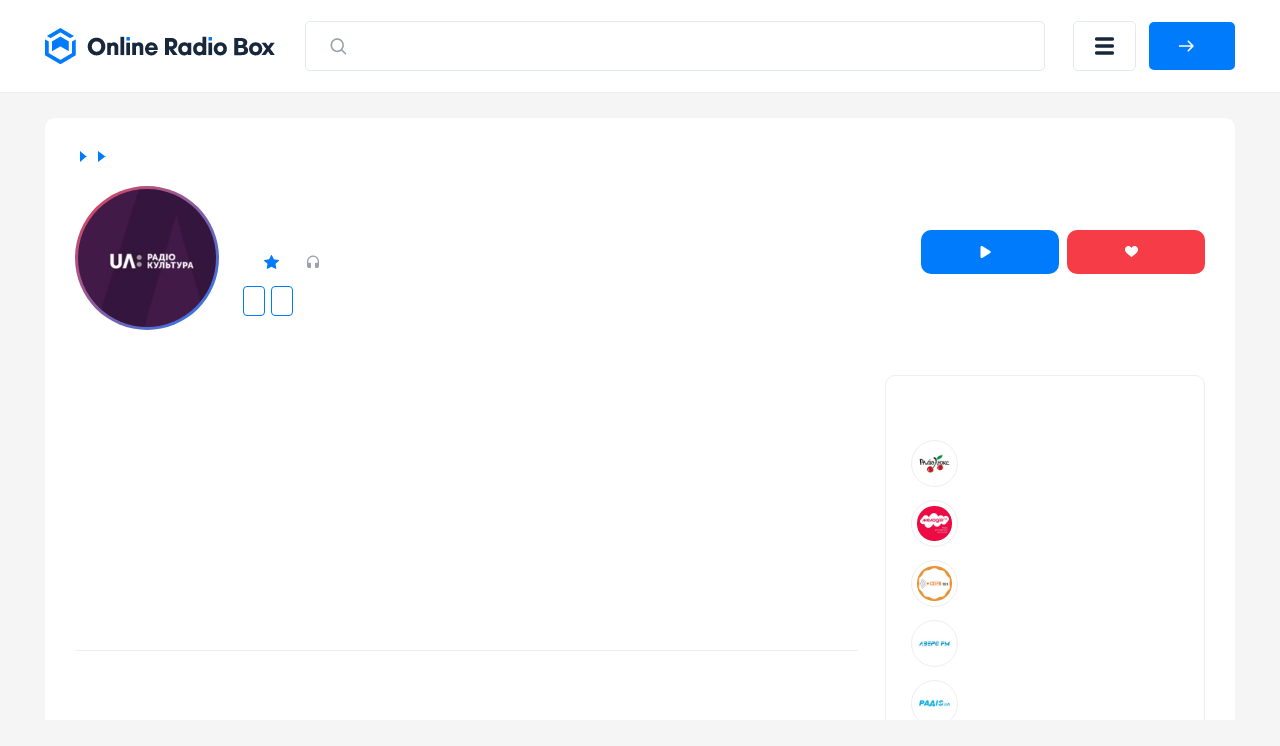

--- FILE ---
content_type: text/html; charset=UTF-8
request_url: https://onlineradiobox.ru/luczk/kultura-ur-3
body_size: 14790
content:
<!DOCTYPE html>
<html lang="ru">
<head itemtype="https://schema.org/WebSite">
    <meta http-equiv="Content-Type" content="text/html; charset=UTF-8"/>
    <meta http-equiv="X-UA-Compatible" content="IE=edge,chrome=1"/>
    <meta name="viewport" content="width=device-width, initial-scale=1.0, minimum-scale=0.5, user-scalable=yes"/>

    <meta name="HandheldFriendly" content="true"/>
    <meta name="MobileOptimized" content="480"/>
    <meta name="PalmComputingPlatform" content="true"/>
    <meta name="referrer" content="origin"/>

    <!--[if lt IE 9]>
    <script src="http://cdnjs.cloudflare.com/ajax/libs/html5shiv/3.7.2/html5shiv.min.js"></script><![endif]-->
    <link rel="stylesheet" href="https://onlineradiobox.ru/css/main.v5.css?v=1687266504"/>

    <link rel="icon" href="https://onlineradiobox.ru/img/favicon.ico" type="image/x-icon"/>
    <link rel="shortcut icon" href="https://onlineradiobox.ru/img/favicon.ico" type="image/x-icon"/>
    <link rel="apple-touch-icon" href="https://onlineradiobox.ru/img/ios_favicon.png"/>

    <link rel="apple-touch-icon" sizes="57x57" href="https://onlineradiobox.ru/img/apple-touch-icon-57x57.png"/>
    <link rel="apple-touch-icon" sizes="60x60" href="https://onlineradiobox.ru/img/apple-touch-icon-60x60.png"/>
    <link rel="apple-touch-icon" sizes="72x72" href="https://onlineradiobox.ru/img/apple-touch-icon-72x72.png"/>
    <link rel="apple-touch-icon" sizes="76x76" href="https://onlineradiobox.ru/img/apple-touch-icon-76x76.png"/>
    <link rel="apple-touch-icon" sizes="114x114" href="https://onlineradiobox.ru/img/apple-touch-icon-114x114.png"/>
    <link rel="apple-touch-icon" sizes="120x120" href="https://onlineradiobox.ru/img/apple-touch-icon-120x120.png"/>
    <link rel="apple-touch-icon" sizes="144x144" href="https://onlineradiobox.ru/img/apple-touch-icon-144x144.png"/>
    <link rel="apple-touch-icon" sizes="152x152" href="https://onlineradiobox.ru/img/apple-touch-icon-152x152.png"/>
    <link rel="apple-touch-icon" sizes="180x180" href="https://onlineradiobox.ru/img/apple-touch-icon-180x180.png"/>
    <link rel="icon" type="image/png" href="https://onlineradiobox.ru/img/favicon-32x32.png" sizes="32x32"/>
    <link rel="icon" type="image/png" href="https://onlineradiobox.ru/img/favicon-194x194.png" sizes="194x194"/>
    <link rel="icon" type="image/png" href="https://onlineradiobox.ru/img/favicon-96x96.png" sizes="96x96"/>
    <link rel="icon" type="image/png" href="https://onlineradiobox.ru/img/android-chrome-192x192.png" sizes="192x192"/>
    <link rel="icon" type="image/png" href="https://onlineradiobox.ru/img/favicon-16x16.png" sizes="16x16"/>
    <link rel="manifest" href="https://onlineradiobox.ru/img/manifest.json"/>

    <meta name="msapplication-TileColor" content="#237bfb"/>
    <meta name="msapplication-TileImage" content="https://onlineradiobox.ru/img/mstile-144x144.png"/>
    <meta name="theme-color" content="#ffffff"/>

            <meta name="description" content="UA: Радио Культура ➤ Луцк 101.9 FM ➤ Украина ➤ слушайте бесплатно и в хорошем качестве. Онлайн радио на сайте OnlineRadioBox.ru или в вашем смартфоне."/>
    
            <meta name="keywords" content="UA: Радио Культура Луцк, UA: Радио Культура Луцк 101.9 FM, UA: Радио Культура Луцк бесплатно, 101.9 FM, онлайн радио, online radio, radio, радио, слушать радио, FM, фм"/>
    
    
    <meta property="og:site_name" content="OnlineRadioBox.ru"/>
    <meta property="og:locale" content="ru-ru"/>
    <meta property="og:title" content="UA: Радио Культура Луцк 101.9 FM онлайн - слушать бесплатно - Online Radio Box"/>
    <meta property="og:url" content="https://onlineradiobox.ru/luczk/kultura-ur-3"/>
    <meta property="og:description" content="UA: Радио Культура ➤ Луцк 101.9 FM ➤ Украина ➤ слушайте бесплатно и в хорошем качестве. Онлайн радио на сайте OnlineRadioBox.ru или в вашем смартфоне."/>
    <meta property="og:image" content="https://onlineradiobox.ru/media/180/uacultura.jpg"/>
    <meta property="og:image:width" content="470"/>
    <meta property="og:image:height" content="245"/>

    <title>UA: Радио Культура Луцк 101.9 FM онлайн - слушать бесплатно - Online Radio Box</title>

    <script type="application/ld+json">
        {
          "@context": "https://schema.org",
          "@type": "WebSite",
          "name": "OnlineRadioBox",
          "url": "https://onlineradiobox.ru"
    }


    </script>

            <meta name="robots" content="index,follow"/>
    
            <link rel="canonical" href="https://onlineradiobox.ru/luczk/kultura-ur-3"/>
    
    <script>window.yaContextCb = window.yaContextCb || [] </script>
    <script async src="https://yandex.ru/ads/system/context.js"></script>
    <script src="https://cdn.adfinity.pro/code/1874/adfinity.js" async></script>

</head>
<body itemscope itemtype="https://schema.org/WebPage"
      class="  ">

<!-- Yandex.RTB R-A-2831685-6 -->
<script>
    window.yaContextCb.push(() => {
        Ya.Context.AdvManager.render({
            "blockId": "R-A-2831685-6",
            "type": "fullscreen",
            "platform": "touch"
        })
    })
</script>

<div class="svg-sprite">
	<svg>
		<symbol id="loading" viewBox="25 25 50 50"><path fill="#fff" d="M73,50c0-12.7-10.3-23-23-23S27,37.3,27,50 M30.9,50c0-10.5,8.5-19.1,19.1-19.1S69.1,39.5,69.1,50"><animateTransform attributeName="transform" attributeType="XML" type="rotate" dur="1s" from="0 50 50" to="360 50 50" repeatCount="indefinite"></animateTransform></path></symbol>
		<symbol id="loading-black" viewBox="25 25 50 50"><path fill="#222" d="M73,50c0-12.7-10.3-23-23-23S27,37.3,27,50 M30.9,50c0-10.5,8.5-19.1,19.1-19.1S69.1,39.5,69.1,50"><animateTransform attributeName="transform" attributeType="XML" type="rotate" dur="1s" from="0 50 50" to="360 50 50" repeatCount="indefinite"></animateTransform></path></symbol>
		<symbol id="play" viewBox="0 0 10 12"><path d="M8.63415 5.15077C9.26346 5.54205 9.26346 6.45795 8.63415 6.84923L1.77802 11.1121C1.11189 11.5263 0.25 11.0473 0.25 10.2629L0.25 1.73712C0.25 0.952729 1.11189 0.473714 1.77802 0.887887L8.63415 5.15077Z" /></symbol>
		<symbol id="pause" viewBox="0 0 11 12"><rect width="2.57143" height="12" rx="1.28571" /><rect x="7.71436" width="2.57143" height="12" rx="1.28571" /></symbol>
		<symbol id="heart" viewBox="0 0 13 11"><path fill-rule="evenodd" clip-rule="evenodd" d="M2.98163 0.0304573C2.45413 0.105117 2.02321 0.263297 1.55885 0.552661C1.29888 0.714663 0.848267 1.15486 0.658122 1.43253C-0.0224517 2.42643 -0.185716 3.68936 0.217592 4.84022C0.458957 5.52903 0.922785 6.21151 1.70018 7.02181C2.27542 7.62137 2.8144 8.08968 4.96768 9.86085C6.39504 11.0349 6.38221 11.026 6.58674 10.9892C6.63417 10.9807 6.71174 10.9439 6.75912 10.9074C6.93374 10.7729 9.39864 8.73733 9.82878 8.37233C11.3119 7.1138 12.0644 6.28717 12.5313 5.40354C12.9046 4.69699 13.0534 3.98389 12.9831 3.23831C12.8937 2.28926 12.5444 1.54412 11.9022 0.932386C11.4526 0.504073 10.9601 0.234378 10.375 0.0961588C9.43731 -0.125362 8.49883 0.0388799 7.73856 0.557578C7.32948 0.836694 6.87703 1.31761 6.6124 1.75462C6.55782 1.84473 6.50747 1.91847 6.50048 1.91847C6.49349 1.91847 6.44314 1.84473 6.38856 1.75462C6.12392 1.31761 5.67148 0.836694 5.2624 0.557578C5.03542 0.402733 4.68407 0.227172 4.45523 0.15429C4.02788 0.0181885 3.42577 -0.0324204 2.98163 0.0304573Z" /></symbol>
	</svg>
</div>
<header class="header">
    <div class="container">
        <div class="header__row">
            <a class="header__logo-wrapper header__logo-wrapper--link" href="https://onlineradiobox.ru">
                <img class="header__logo" src="https://onlineradiobox.ru/logo.svg" alt="OnlineRadioBox"/>
            </a>
            <form class="header__search-wrapper" action="https://onlineradiobox.ru/search" method="GET" data-pjax>
                <button class="header__search-btn">
                    <svg class="search" width="22" height="23" viewBox="0 0 22 23" fill="none" xmlns="http://www.w3.org/2000/svg">
                        <path d="M10.2142 3.69629C13.9027 3.69629 16.8928 6.8223 16.8928 10.6784C16.8928 12.3106 16.3571 13.812 15.4595 15.0008L19.0198 18.7226C19.3266 19.0434 19.3266 19.5635 19.0198 19.8843C18.713 20.2051 18.2155 20.2051 17.9086 19.8843L14.3487 16.1621C13.2115 17.1005 11.7754 17.6606 10.2142 17.6606C6.52574 17.6606 3.53564 14.5346 3.53564 10.6784C3.53564 6.8223 6.52574 3.69629 10.2142 3.69629ZM10.2142 5.33915C7.39362 5.33915 5.10707 7.72963 5.10707 10.6784C5.10707 13.6272 7.39362 16.0177 10.2142 16.0177C13.0348 16.0177 15.3214 13.6272 15.3214 10.6784C15.3214 7.72963 13.0348 5.33915 10.2142 5.33915Z" fill="#99A2AD"></path>
                    </svg>
                    <svg class="close" width="16" height="15" viewBox="0 0 16 15" fill="none" xmlns="http://www.w3.org/2000/svg">
                        <line x1="1.92456" y1="1.43792" x2="14.4386" y2="13.0989" stroke="#B6B4B4" stroke-width="2" stroke-linecap="round"></line>
                        <line x1="1" y1="-1" x2="18.105" y2="-1" transform="matrix(-0.731117 0.682252 0.682252 0.731117 15.4839 1.48291)" stroke="#B6B4B4" stroke-width="2" stroke-linecap="round"></line>
                    </svg>
                </button>
                <input class="header__search-input" name="q" value="" placeholder="Искать по названию" />
            </form>

            <button class="header__menu-btn" title="Меню"></button>

                        <a id="auth-link__popup" class="header__login-btn btn btn--blue" href="#popup-login" data-fancybox>
                <span>Войти</span>
            </a>
                    </div>
    </div>
</header>

<div class="header__menu-mobile">
	<div class="container">
		<div class="header__menu-mobile__wrapper">
			
			<div class="header__menu-mobile__auth"></div>

			<div class="header__menu-mobile__search"></div>

			<nav class="header__menu-mobile__menu">
				<ul class="sidebar__nav-list">
					<li class="sidebar__nav-item">
						<a class="sidebar__nav-link" href="https://onlineradiobox.ru/stations">
							<svg width="26" height="26" viewBox="0 0 26 26" fill="none" xmlns="http://www.w3.org/2000/svg"><path d="M13 13V13.0108" stroke-width="1.7" stroke-linecap="round" stroke-linejoin="round"></path><path d="M16.0635 9.93652C16.8759 10.7491 17.3322 11.8511 17.3322 13.0002C17.3322 14.1492 16.8759 15.2512 16.0635 16.0639" stroke-width="1.7" stroke-linecap="round" stroke-linejoin="round"></path><path d="M19.1279 6.87158C19.9328 7.67636 20.5712 8.63179 21.0067 9.68331C21.4423 10.7348 21.6665 11.8618 21.6665 13C21.6665 14.1382 21.4423 15.2652 21.0067 16.3167C20.5712 17.3682 19.9328 18.3236 19.1279 19.1284" stroke-width="1.7" stroke-linecap="round" stroke-linejoin="round"></path><path d="M9.93183 16.0639C9.11945 15.2512 8.66309 14.1492 8.66309 13.0002C8.66309 11.8511 9.11945 10.7491 9.93183 9.93652" stroke-width="1.7" stroke-linecap="round" stroke-linejoin="round"></path><path d="M6.86474 19.1284C6.05992 18.3236 5.42149 17.3682 4.98593 16.3167C4.55036 15.2652 4.32617 14.1382 4.32617 13C4.32617 11.8618 4.55036 10.7348 4.98593 9.68331C5.42149 8.63179 6.05992 7.67636 6.86474 6.87158" stroke-width="1.7" stroke-linecap="round" stroke-linejoin="round"></path></svg>
							<span>Все станции</span>
                        </a>
                    </li>
					<li class="sidebar__nav-item">
						<a class="sidebar__nav-link" href="https://onlineradiobox.ru/countries">
							<svg width="26" height="26" viewBox="0 0 26 26" fill="none" xmlns="http://www.w3.org/2000/svg"><path d="M13 22.75C18.3848 22.75 22.75 18.3848 22.75 13C22.75 7.61522 18.3848 3.25 13 3.25C7.61522 3.25 3.25 7.61522 3.25 13C3.25 18.3848 7.61522 22.75 13 22.75Z" stroke-width="1.5" stroke-linecap="round" stroke-linejoin="round"></path><path d="M3.90039 9.75H22.1004" stroke-width="1.5" stroke-linecap="round" stroke-linejoin="round"></path><path d="M3.90039 16.25H22.1004" stroke-width="1.5" stroke-linecap="round" stroke-linejoin="round"></path><path d="M12.4586 3.25C10.6336 6.17458 9.66602 9.55269 9.66602 13C9.66602 16.4473 10.6336 19.8254 12.4586 22.75" stroke-width="1.5" stroke-linecap="round" stroke-linejoin="round"></path><path d="M13.542 3.25C15.367 6.17458 16.3346 9.55269 16.3346 13C16.3346 16.4473 15.367 19.8254 13.542 22.75" stroke-width="1.5" stroke-linecap="round" stroke-linejoin="round"></path></svg>
							<span>Страны</span>
						</a>
					</li>
					<li class="sidebar__nav-item">
						<a class="sidebar__nav-link" href="https://onlineradiobox.ru/genres">
							<svg width="26" height="26" viewBox="0 0 26 26" fill="none" xmlns="http://www.w3.org/2000/svg"><path d="M15.167 21.6665C16.9619 21.6665 18.417 20.2114 18.417 18.4165C18.417 16.6216 16.9619 15.1665 15.167 15.1665C13.3721 15.1665 11.917 16.6216 11.917 18.4165C11.917 20.2114 13.3721 21.6665 15.167 21.6665Z" stroke-width="1.5" stroke-linecap="round" stroke-linejoin="round"></path><path d="M18.417 18.4168V4.3335H22.7503" stroke-width="1.5" stroke-linecap="round" stroke-linejoin="round"></path><path d="M14.0833 5.4165H3.25" stroke-width="1.5" stroke-linecap="round" stroke-linejoin="round"></path><path d="M3.25 9.75H14.0833" stroke-width="1.5" stroke-linecap="round" stroke-linejoin="round"></path><path d="M9.75 14.0835H3.25" stroke-width="1.5" stroke-linecap="round" stroke-linejoin="round"></path></svg>
							<span>Жанры</span>
						</a>
					</li>
					<li class="sidebar__nav-item">
						<a class="sidebar__nav-link" href="https://onlineradiobox.ru/favorite">
							<svg width="26" height="26" viewBox="0 0 26 26" fill="none" xmlns="http://www.w3.org/2000/svg"><path d="M4.87541 14.703C4.33949 14.1815 3.91735 13.5547 3.63558 12.862C3.35382 12.1694 3.21852 11.4259 3.23821 10.6783C3.2579 9.93081 3.43215 9.19547 3.74999 8.5186C4.06784 7.84174 4.52239 7.23801 5.08502 6.74545C5.64765 6.25289 6.30617 5.88215 7.01912 5.65659C7.73207 5.43103 8.484 5.35554 9.22756 5.43486C9.97112 5.51418 10.6902 5.74659 11.3395 6.11747C11.9888 6.48835 12.5543 6.98966 13.0004 7.58982C13.4484 6.99401 14.0146 6.49709 14.6634 6.13014C15.3123 5.7632 16.0299 5.53414 16.7714 5.4573C17.5129 5.38046 18.2622 5.45749 18.9726 5.68358C19.6829 5.90966 20.3389 6.27993 20.8996 6.77122C21.4602 7.2625 21.9135 7.86421 22.2309 8.53871C22.5483 9.2132 22.723 9.94595 22.7442 10.6911C22.7654 11.4362 22.6326 12.1777 22.3541 12.8692C22.0755 13.5606 21.6572 14.1871 21.1254 14.7095M21.1254 14.703L13.0004 22.75L4.87541 14.703H21.1254Z" stroke-width="1.5" stroke-linecap="round" stroke-linejoin="round"></path></svg>
							<span>Избранное</span>
						</a>
					</li>
				</ul>
			</nav>
			
		</div>
	</div>
</div>


<div class="main-layout" id="main-layout">
    <div class="container">

        <div class="main-layout__row">

            <div class="main-layout__content">

                
    
    <div itemscope="" itemtype="https://schema.org/RadioStation">

        <div class="white-block">

            
            <div class="radio-head">

                <div class="breadcrumbs">
	<ul class="breadcrumbs-box" itemscope="" itemtype="https://schema.org/BreadcrumbList" role="navigation">
		                            <li class="breadcrumbs-item" itemprop="itemListElement" itemscope="" itemtype="https://schema.org/ListItem">
                	<a itemprop="item" itemtype="https://schema.org/Thing" href="https://onlineradiobox.ru" class="box-breadcrumbs__link">
                		<span itemprop="name">Главная</span>
                	</a>
                	<meta itemprop="position" content="1" />
                </li>
                                                <li class="breadcrumbs-item" itemprop="itemListElement" itemscope="" itemtype="https://schema.org/ListItem">
                	<a itemprop="item" itemtype="https://schema.org/Thing" href="https://onlineradiobox.ru/city/luczk" class="box-breadcrumbs__link">
                		<span itemprop="name">Луцк</span>
                	</a>
                	<meta itemprop="position" content="2" />
                </li>
                                            	<li class="breadcrumbs-item breadcrumbs-item__active">
            		<span>UA: Радио Культура</span>
            	</li>
                        </ul>
</div>


                <div class="radio-head__row">

                    <div class="radio-head__logo-wrapper">
                        <img itemprop="image" class="radio-head__logo" src="https://onlineradiobox.ru/media180/uacultura.webp"
                             alt="UA: Радио Культура Луцк 101.9 FM"
                             title="UA: Радио Культура Луцк 101.9 FM"/>
                    </div>

                    <div class="radio-head__wrapper">
                        <div class="radio-head__meta">

                            <h1 itemprop="name"
                                class="radio-head__title">UA: Радио Культура Луцк 101.9 FM</h1>

                            <div itemprop="aggregateRating" itemscope="" itemtype="https://schema.org/AggregateRating"
                                 class="radio-head__meta-top">
                                <span
                                    class="radio-head__frequency"> 101.9 FM</span>
                                <span class="radio-head__rating">Рейтинг: <span
                                        itemprop="ratingValue">5</span></span>
                                <span class="radio-head__rating-count">Оценок: <span
                                        itemprop="reviewCount">1</span></span>
                                <span class="radio-card__param radio-card__param--listeners">0</span>
                            </div>

                                                            <div class="radio-head__genres">
                                                                            <a class="radio-head__genre"
                                           href="https://onlineradiobox.ru/country/ukraina">Украина</a>
                                                                                                                <a class="radio-head__genre"
                                           href="https://onlineradiobox.ru/genre/conversational">Разговорное радио</a>
                                                                                                                                                                                                                                                                                                                                                                                                                                                                                                    </div>
                            
                        </div>

                        <div class="radio-head__btns">

                            <button class="button-play radio-head__btn radio-head__btn--blue btn"
                                    data-iframeurl="0" data-stream='[{"MIGX_id":"3","bitrate":"192","url":"https:\/\/radio.ukr.radio\/ur3-mp3"},{"MIGX_id":"1","bitrate":"128","url":"https:\/\/radio.ukr.radio\/ur3-mp3-m"},{"MIGX_id":"2","bitrate":"48","url":"https:\/\/radio.ukr.radio\/ur3-aacplus-l"}]'
                                    data-radioid="5925"
                                    data-radioname="UA: Радио Культура Луцк 101.9 FM"
                                    data-radioslug="kultura-ur-3"
                                    data-radioicon="https://onlineradiobox.ru/media180/uacultura.webp">
                                <svg class="button-play__loading noactive">
                                    <use xlink:href="#loading"></use>
                                </svg>
                                <svg class="button-play__play">
                                    <use xlink:href="#play"></use>
                                </svg>
                                <svg class="button-play__pause noactive">
                                    <use xlink:href="#pause"></use>
                                </svg>
                                <span class="button-play__text">Слушать</span>
                            </button>

                                                            <a class="radio-head__btn radio-head__btn--red btn" href="#popup-login" data-fancybox>
                                    <svg>
                                        <use xlink:href="#heart"></use>
                                    </svg>
                                    <span>Нравится</span>
                                </a>
                            
                            <script>
                                var PATH_URL = 'radio';

                                var url_pl_link = "https://onlineradiobox.ru/station/kultura-ur-3/playlist";
                                var url_tr_link = "https://onlineradiobox.ru/station/kultura-ur-3/tracks";

                                                                var PL_ID = 11984;
                                var PL_ALIAS = "kultura-ur-3";
                                var URL_ALIAS = "playlist/kultura-ur-3";
                                
                                var ID = "5925";
                            </script>

                        </div>
                    </div>

                </div>

                <div class="radio-head__social">
                    <!-- uSocial -->
                    <div class="uSocial-Share" data-pid="755af650459da8bd2010d2611d732296"
                         data-pro-style="hover-sonar,pro-style-145675" data-type="share"
                         data-options="cristal,round-rect,default,absolute,horizontal,size32,eachCounter0,counter1,counter-after,nomobile,mobile_position_right"
                         data-social="vk,ok,mail,telegram,wa,pinterest,bookmarks"></div>
                    <!-- /uSocial -->
                </div>

            </div>

            <div class="white-block__row">
                <div class="white-block__content">

                    <div class="block-top__fullwidth">
    <div style="width: 100%; max-height: 300px; min-height: 250px; overflow: hidden;">
        <div class='adfinity_block_001'></div>
        <div style="display: flex; justify-content: space-around;">
            <div style="width: 50%;">
                <div class='adfinity_block_002'></div>
            </div>
            <div style="width: 50%;">
                <div class='adfinity_block_002'></div>
            </div>
        </div>
    </div>
</div>


                                            <div class="radio-ether">
                            <h2 class="radio-ether__title h2">Что сейчас играет</h2>
                            <div class="radio-ether__table">
                                <div class="radio-ether__table-head">
                                    <div class="radio-ether__table-row radio-ether__table-row--head">
                                        <div class="radio-ether__table-col">
                                            <span>Время</span>
                                        </div>
                                        <div class="radio-ether__table-col">
                                            <span>Трек</span>
                                        </div>
                                    </div>
                                </div>
                                <style>
                                	.grid__item {
                                		display: flex;
                                		margin-bottom: 15px;
										align-items: center;
                                	}

                                	.channel-tracks__time {
                                		margin-left: 5px;
    margin-right: 30px;
                                	}

                                	.grid__link {
text-decoration: none;
    color: #000;display: flex;
                                	}

                                	.grid__cover {
                                		margin-right: 20px;
                                		width: 65px;
    height: 65px;
    display: inline-block;
    border: 1px solid #eee;
    border-radius: 10px;
                                	}

                                	.grid__cover img {
                                		width: 100%;
                                		height: 100%;
                                		display: block;
                                	}

                                	.grid__title {
text-decoration: none;
    color: #000;
                                	}

                                	.grid__title:hover {
                                		text-decoration: underline;
                                	}
                                </style>
                                <ul class="radio-ether__table-content request-playlist__inner" style="
    padding: 0;
    list-style-type: none;
    margin: 0;
    margin-bottom: 20px;
">
                                                                    </ul>
							<a class="aside__group-more-btn btn btn--gray-outline aside-program__btn"
                               href="https://onlineradiobox.ru/station/kultura-ur-3/playlist">Плейлист</a>
                            </div>
                        </div>
                    
                    
                    
                    
                    
                    
                    <div class="radio-recommend slider-block" id="slider-recc">
                        <div class="slider-block__head">
                            <h2 class="slider-block__title">Рекомендуем</h2>
                            <div class="slider-block__head-right">
                                <div class="slider-block__arrows">
                                    <button class="slider-block__arrow slider-block__arrow--left">
                                        <svg width="15" height="14" viewBox="0 0 15 14"
                                             xmlns="http://www.w3.org/2000/svg">
                                            <path
                                                d="M0.398959 6.39896C0.0670138 6.7309 0.0670137 7.26909 0.398959 7.60104L5.80833 13.0104C6.14027 13.3424 6.67846 13.3424 7.01041 13.0104C7.34235 12.6785 7.34235 12.1403 7.01041 11.8083L2.20208 7L7.01041 2.19167C7.34235 1.85973 7.34235 1.32154 7.01041 0.989591C6.67846 0.657646 6.14027 0.657646 5.80833 0.989591L0.398959 6.39896ZM15 6.15L1 6.15L1 7.85L15 7.85L15 6.15Z"/>
                                        </svg>
                                    </button>
                                    <button class="slider-block__arrow slider-block__arrow--right">
                                        <svg width="15" height="14" viewBox="0 0 15 14"
                                             xmlns="http://www.w3.org/2000/svg">
                                            <path
                                                d="M14.601 6.39896C14.933 6.7309 14.933 7.26909 14.601 7.60104L9.19167 13.0104C8.85973 13.3424 8.32154 13.3424 7.98959 13.0104C7.65765 12.6785 7.65765 12.1403 7.98959 11.8083L12.7979 7L7.98959 2.19167C7.65765 1.85973 7.65765 1.32154 7.98959 0.989591C8.32154 0.657646 8.85973 0.657646 9.19167 0.989591L14.601 6.39896ZM-7.43094e-08 6.15L14 6.15L14 7.85L7.43094e-08 7.85L-7.43094e-08 6.15Z"/>
                                        </svg>
                                    </button>
                                </div>
                            </div>
                        </div>
                        <div class="slider-block__swiper swiper">
                            <div class="swiper-wrapper">
                                                                    <div class="swiper-slide radio-slide">
    <a class="radio-slide__link" href="https://onlineradiobox.ru/station/evropa-plyus"></a>
    <div class="radio-slide__img-wrapper">
        <img class="radio-slide__img image-loading" src="https://onlineradiobox.ru/img/load.gif" data-src="https://onlineradiobox.ru/media180/europa-plus.webp" alt="Европа Плюс" />
    </div>
    <div class="radio-slide__btn-wrapper">
        <button class="radio-slide__btn button-play" title="Воспроизвести" data-iframeurl="0" data-stream='[{"MIGX_id":"5","bitrate":"256","url":"https:\/\/ep256.hostingradio.ru:8052\/europaplus256.mp3"},{"MIGX_id":"6","bitrate":"128","url":"https:\/\/europaplus.hostingradio.ru:8030\/ep128"},{"MIGX_id":"7","bitrate":"64","url":"https:\/\/europaplus.hostingradio.ru:8033\/europaplus64.mp3"}]' data-radioid="4" data-radioname="Европа Плюс" data-radioslug="evropa-plyus" data-radioicon="https://onlineradiobox.ru/media180/europa-plus.webp"></button>
    </div>
    <p class="radio-slide__title">Европа Плюс</p>
</div>
                                                                    <div class="swiper-slide radio-slide">
    <a class="radio-slide__link" href="https://onlineradiobox.ru/station/rekord"></a>
    <div class="radio-slide__img-wrapper">
        <img class="radio-slide__img image-loading" src="https://onlineradiobox.ru/img/load.gif" data-src="https://onlineradiobox.ru/media180/record.webp" alt="Радио Рекорд" />
    </div>
    <div class="radio-slide__btn-wrapper">
        <button class="radio-slide__btn button-play" title="Воспроизвести" data-iframeurl="0" data-stream='[{"MIGX_id":"1","bitrate":"96","url":"https:\/\/radiorecord.hostingradio.ru\/rr_main96.aacp"},{"MIGX_id":"4","bitrate":"64","url":"https:\/\/radiorecord.hostingradio.ru\/rr_main64.aacp"},{"MIGX_id":"5","bitrate":"32","url":"https:\/\/radiorecord.hostingradio.ru\/rr_main32.aacp"}]' data-radioid="8" data-radioname="Радио Рекорд" data-radioslug="rekord" data-radioicon="https://onlineradiobox.ru/media180/record.webp"></button>
    </div>
    <p class="radio-slide__title">Радио Рекорд</p>
</div>
                                                                    <div class="swiper-slide radio-slide">
    <a class="radio-slide__link" href="https://onlineradiobox.ru/station/chocolate"></a>
    <div class="radio-slide__img-wrapper">
        <img class="radio-slide__img image-loading" src="https://onlineradiobox.ru/img/load.gif" data-src="https://onlineradiobox.ru/media180/Chocolate.webp" alt="Радио Шоколад" />
    </div>
    <div class="radio-slide__btn-wrapper">
        <button class="radio-slide__btn button-play" title="Воспроизвести" data-iframeurl="0" data-stream='[{"MIGX_id":"1","bitrate":"160","url":"https:\/\/choco.hostingradio.ru:10010\/fm"}]' data-radioid="53" data-radioname="Радио Шоколад" data-radioslug="chocolate" data-radioicon="https://onlineradiobox.ru/media180/Chocolate.webp"></button>
    </div>
    <p class="radio-slide__title">Радио Шоколад</p>
</div>
                                                                    <div class="swiper-slide radio-slide">
    <a class="radio-slide__link" href="https://onlineradiobox.ru/station/yumor-fm"></a>
    <div class="radio-slide__img-wrapper">
        <img class="radio-slide__img image-loading" src="https://onlineradiobox.ru/img/load.gif" data-src="https://onlineradiobox.ru/media180/humorfm.webp" alt="Юмор FM" />
    </div>
    <div class="radio-slide__btn-wrapper">
        <button class="radio-slide__btn button-play" title="Воспроизвести" data-iframeurl="0" data-stream='[{"MIGX_id":"5","bitrate":"256","url":"https:\/\/ic5.101.ru:8000\/v5_1"},{"MIGX_id":"3","bitrate":"64","url":"https:\/\/pub0202.101.ru:8443\/stream\/air\/aac\/64\/102"}]' data-radioid="13" data-radioname="Юмор FM" data-radioslug="yumor-fm" data-radioicon="https://onlineradiobox.ru/media180/humorfm.webp"></button>
    </div>
    <p class="radio-slide__title">Юмор FM</p>
</div>
                                                                    <div class="swiper-slide radio-slide">
    <a class="radio-slide__link" href="https://onlineradiobox.ru/station/vatan-sedasyi"></a>
    <div class="radio-slide__img-wrapper">
        <img class="radio-slide__img image-loading" src="https://onlineradiobox.ru/img/load.gif" data-src="https://onlineradiobox.ru/media180/vatan-sedase.webp" alt="Ватан Седасы" />
    </div>
    <div class="radio-slide__btn-wrapper">
        <button class="radio-slide__btn button-play" title="Воспроизвести" data-iframeurl="0" data-stream='[{"MIGX_id":"1","bitrate":"320","url":"https:\/\/radiopotok1.ru\/vatan-sedasyi?time=1768589031&type=.mp3"}]' data-radioid="82" data-radioname="Ватан Седасы" data-radioslug="vatan-sedasyi" data-radioicon="https://onlineradiobox.ru/media180/vatan-sedase.webp"></button>
    </div>
    <p class="radio-slide__title">Ватан Седасы</p>
</div>
                                                                    <div class="swiper-slide radio-slide">
    <a class="radio-slide__link" href="https://onlineradiobox.ru/station/dlya-dvoix"></a>
    <div class="radio-slide__img-wrapper">
        <img class="radio-slide__img image-loading" src="https://onlineradiobox.ru/img/load.gif" data-src="https://onlineradiobox.ru/media180/radio-dlya-dvoix.webp" alt="Радио для двоих" />
    </div>
    <div class="radio-slide__btn-wrapper">
        <button class="radio-slide__btn button-play" title="Воспроизвести" data-iframeurl="0" data-stream='[{"MIGX_id":"1","bitrate":"128","url":"https:\/\/corsproxy.io\/?https%3A%2F%2Ficecast-radiofortwo.cdnvideo.ru%2Fradiofortwo"}]' data-radioid="26" data-radioname="Радио для двоих" data-radioslug="dlya-dvoix" data-radioicon="https://onlineradiobox.ru/media180/radio-dlya-dvoix.webp"></button>
    </div>
    <p class="radio-slide__title">Радио для двоих</p>
</div>
                                                                    <div class="swiper-slide radio-slide">
    <a class="radio-slide__link" href="https://onlineradiobox.ru/station/mayak"></a>
    <div class="radio-slide__img-wrapper">
        <img class="radio-slide__img image-loading" src="https://onlineradiobox.ru/img/load.gif" data-src="https://onlineradiobox.ru/media180/mayak-red.webp" alt="Радио Маяк" />
    </div>
    <div class="radio-slide__btn-wrapper">
        <button class="radio-slide__btn button-play" title="Воспроизвести" data-iframeurl="0" data-stream='[{"MIGX_id":"2","bitrate":"192","url":"https:\/\/icecast-vgtrk.cdnvideo.ru\/mayakfm_mp3_192kbps"},{"MIGX_id":"1","bitrate":"128","url":"https:\/\/icecast-vgtrk.cdnvideo.ru\/mayakfm_mp3_128kbps"},{"MIGX_id":"3","bitrate":"64","url":"https:\/\/icecast-vgtrk.cdnvideo.ru\/mayakfm_mp3_64kbps"}]' data-radioid="42" data-radioname="Радио Маяк" data-radioslug="mayak" data-radioicon="https://onlineradiobox.ru/media180/mayak-red.webp"></button>
    </div>
    <p class="radio-slide__title">Радио Маяк</p>
</div>
                                                                    <div class="swiper-slide radio-slide">
    <a class="radio-slide__link" href="https://onlineradiobox.ru/station/vesti-fm"></a>
    <div class="radio-slide__img-wrapper">
        <img class="radio-slide__img image-loading" src="https://onlineradiobox.ru/img/load.gif" data-src="https://onlineradiobox.ru/media180/vesti-fm.webp" alt="Вести ФМ" />
    </div>
    <div class="radio-slide__btn-wrapper">
        <button class="radio-slide__btn button-play" title="Воспроизвести" data-iframeurl="0" data-stream='[{"MIGX_id":"2","bitrate":"192","url":"https:\/\/icecast-vgtrk.cdnvideo.ru\/vestifm_mp3_192kbps"},{"MIGX_id":"1","bitrate":"128","url":"https:\/\/icecast-vgtrk.cdnvideo.ru\/vestifm_mp3_128kbps"},{"MIGX_id":"3","bitrate":"64","url":"https:\/\/icecast-vgtrk.cdnvideo.ru\/vestifm_mp3_64kbps"}]' data-radioid="35" data-radioname="Вести ФМ" data-radioslug="vesti-fm" data-radioicon="https://onlineradiobox.ru/media180/vesti-fm.webp"></button>
    </div>
    <p class="radio-slide__title">Вести ФМ</p>
</div>
                                                                    <div class="swiper-slide radio-slide">
    <a class="radio-slide__link" href="https://onlineradiobox.ru/station/marij-el"></a>
    <div class="radio-slide__img-wrapper">
        <img class="radio-slide__img image-loading" src="https://onlineradiobox.ru/img/load.gif" data-src="https://onlineradiobox.ru/media180/mari-el.webp" alt="Марий Эл Радио" />
    </div>
    <div class="radio-slide__btn-wrapper">
        <button class="radio-slide__btn button-play" title="Воспроизвести" data-iframeurl="0" data-stream='[{"MIGX_id":"1","bitrate":"128","url":"https:\/\/radiopotok1.ru\/marij-el?time=1768589031&type=.mp3"}]' data-radioid="220" data-radioname="Марий Эл Радио" data-radioslug="marij-el" data-radioicon="https://onlineradiobox.ru/media180/mari-el.webp"></button>
    </div>
    <p class="radio-slide__title">Марий Эл Радио</p>
</div>
                                                                    <div class="swiper-slide radio-slide">
    <a class="radio-slide__link" href="https://onlineradiobox.ru/station/xoroshee-fm"></a>
    <div class="radio-slide__img-wrapper">
        <img class="radio-slide__img image-loading" src="https://onlineradiobox.ru/img/load.gif" data-src="https://onlineradiobox.ru/media180/horoshee-radio.webp" alt="Хорошее радио" />
    </div>
    <div class="radio-slide__btn-wrapper">
        <button class="radio-slide__btn button-play" title="Воспроизвести" data-iframeurl="0" data-stream='[{"MIGX_id":"1","bitrate":"48","url":"https:\/\/hr.amgradio.ru\/Horoshee"}]' data-radioid="41" data-radioname="Хорошее радио" data-radioslug="xoroshee-fm" data-radioicon="https://onlineradiobox.ru/media180/horoshee-radio.webp"></button>
    </div>
    <p class="radio-slide__title">Хорошее радио</p>
</div>
                                                                    <div class="swiper-slide radio-slide">
    <a class="radio-slide__link" href="https://onlineradiobox.ru/station/dacha"></a>
    <div class="radio-slide__img-wrapper">
        <img class="radio-slide__img image-loading" src="https://onlineradiobox.ru/img/load.gif" data-src="https://onlineradiobox.ru/media180/radiodacha.webp" alt="Радио Дача" />
    </div>
    <div class="radio-slide__btn-wrapper">
        <button class="radio-slide__btn button-play" title="Воспроизвести" data-iframeurl="0" data-stream='[{"MIGX_id":"1","bitrate":"128","url":"https:\/\/listen5.vdfm.ru:8000\/dacha"}]' data-radioid="20" data-radioname="Радио Дача" data-radioslug="dacha" data-radioicon="https://onlineradiobox.ru/media180/radiodacha.webp"></button>
    </div>
    <p class="radio-slide__title">Радио Дача</p>
</div>
                                                                    <div class="swiper-slide radio-slide">
    <a class="radio-slide__link" href="https://onlineradiobox.ru/station/eldoradio"></a>
    <div class="radio-slide__img-wrapper">
        <img class="radio-slide__img image-loading" src="https://onlineradiobox.ru/img/load.gif" data-src="https://onlineradiobox.ru/media180/eldo-radio.webp" alt="Эльдорадио" />
    </div>
    <div class="radio-slide__btn-wrapper">
        <button class="radio-slide__btn button-play" title="Воспроизвести" data-iframeurl="0" data-stream='[{"MIGX_id":"1","bitrate":"128","url":"https:\/\/emgspb.hostingradio.ru\/eldoradio128.mp3"},{"MIGX_id":"2","bitrate":"64","url":"https:\/\/emgspb.hostingradio.ru\/eldoradio64.mp3"}]' data-radioid="95" data-radioname="Эльдорадио" data-radioslug="eldoradio" data-radioicon="https://onlineradiobox.ru/media180/eldo-radio.webp"></button>
    </div>
    <p class="radio-slide__title">Эльдорадио</p>
</div>
                                                                    <div class="swiper-slide radio-slide">
    <a class="radio-slide__link" href="https://onlineradiobox.ru/station/rodnyix-dorog"></a>
    <div class="radio-slide__img-wrapper">
        <img class="radio-slide__img image-loading" src="https://onlineradiobox.ru/img/load.gif" data-src="https://onlineradiobox.ru/media180/Rodnyix-dorog.webp" alt="Радио Родных Дорог" />
    </div>
    <div class="radio-slide__btn-wrapper">
        <button class="radio-slide__btn button-play" title="Воспроизвести" data-iframeurl="0" data-stream='[{"MIGX_id":"2","bitrate":"128","url":"https:\/\/stream1.radiord.ru:8000\/live128.mp3"},{"MIGX_id":"3","bitrate":"96","url":"https:\/\/stream1.radiord.ru:8000\/live96.aac"}]' data-radioid="65" data-radioname="Радио Родных Дорог" data-radioslug="rodnyix-dorog" data-radioicon="https://onlineradiobox.ru/media180/Rodnyix-dorog.webp"></button>
    </div>
    <p class="radio-slide__title">Радио Родных Дорог</p>
</div>
                                                                    <div class="swiper-slide radio-slide">
    <a class="radio-slide__link" href="https://onlineradiobox.ru/station/piter-fm"></a>
    <div class="radio-slide__img-wrapper">
        <img class="radio-slide__img image-loading" src="https://onlineradiobox.ru/img/load.gif" data-src="https://onlineradiobox.ru/media180/piterfm.webp" alt="Питер FM" />
    </div>
    <div class="radio-slide__btn-wrapper">
        <button class="radio-slide__btn button-play" title="Воспроизвести" data-iframeurl="0" data-stream='[{"MIGX_id":"1","bitrate":"160","url":"https:\/\/corsproxy.io\/?https:\/\/icecast-piterfm.cdnvideo.ru\/piterfm"}]' data-radioid="38" data-radioname="Питер FM" data-radioslug="piter-fm" data-radioicon="https://onlineradiobox.ru/media180/piterfm.webp"></button>
    </div>
    <p class="radio-slide__title">Питер FM</p>
</div>
                                                                    <div class="swiper-slide radio-slide">
    <a class="radio-slide__link" href="https://onlineradiobox.ru/station/zhara-fm"></a>
    <div class="radio-slide__img-wrapper">
        <img class="radio-slide__img image-loading" src="https://onlineradiobox.ru/img/load.gif" data-src="https://onlineradiobox.ru/media180/Zhara-fm.webp" alt="Жара FM" />
    </div>
    <div class="radio-slide__btn-wrapper">
        <button class="radio-slide__btn button-play" title="Воспроизвести" data-iframeurl="0" data-stream='[{"MIGX_id":"3","bitrate":"96","url":"https:\/\/live1.zharafm.ru\/internet"}]' data-radioid="32" data-radioname="Жара FM" data-radioslug="zhara-fm" data-radioicon="https://onlineradiobox.ru/media180/Zhara-fm.webp"></button>
    </div>
    <p class="radio-slide__title">Жара FM</p>
</div>
                                                                    <div class="swiper-slide radio-slide">
    <a class="radio-slide__link" href="https://onlineradiobox.ru/station/maximum"></a>
    <div class="radio-slide__img-wrapper">
        <img class="radio-slide__img image-loading" src="https://onlineradiobox.ru/img/load.gif" data-src="https://onlineradiobox.ru/media180/mamimum2.webp" alt="Радио Maximum" />
    </div>
    <div class="radio-slide__btn-wrapper">
        <button class="radio-slide__btn button-play" title="Воспроизвести" data-iframeurl="0" data-stream='[{"MIGX_id":"1","bitrate":"96","url":"https:\/\/maximum.hostingradio.ru\/maximum96.aacp"}]' data-radioid="25" data-radioname="Радио Maximum" data-radioslug="maximum" data-radioicon="https://onlineradiobox.ru/media180/mamimum2.webp"></button>
    </div>
    <p class="radio-slide__title">Радио Maximum</p>
</div>
                                                                    <div class="swiper-slide radio-slide">
    <a class="radio-slide__link" href="https://onlineradiobox.ru/station/vanya"></a>
    <div class="radio-slide__img-wrapper">
        <img class="radio-slide__img image-loading" src="https://onlineradiobox.ru/img/load.gif" data-src="https://onlineradiobox.ru/media180/radio-vanya.webp" alt="Радио ВАНЯ" />
    </div>
    <div class="radio-slide__btn-wrapper">
        <button class="radio-slide__btn button-play" title="Воспроизвести" data-iframeurl="0" data-stream='[{"MIGX_id":"2","bitrate":"128","url":"https:\/\/vanyareg.hostingradio.ru\/saratov.vanya128.mp3?128"}]' data-radioid="7" data-radioname="Радио ВАНЯ" data-radioslug="vanya" data-radioicon="https://onlineradiobox.ru/media180/radio-vanya.webp"></button>
    </div>
    <p class="radio-slide__title">Радио ВАНЯ</p>
</div>
                                                                    <div class="swiper-slide radio-slide">
    <a class="radio-slide__link" href="https://onlineradiobox.ru/station/dfm"></a>
    <div class="radio-slide__img-wrapper">
        <img class="radio-slide__img image-loading" src="https://onlineradiobox.ru/img/load.gif" data-src="https://onlineradiobox.ru/media180/dfm.webp" alt="DFM" />
    </div>
    <div class="radio-slide__btn-wrapper">
        <button class="radio-slide__btn button-play" title="Воспроизвести" data-iframeurl="0" data-stream='[{"MIGX_id":"1","bitrate":"96","url":"https:\/\/dfm.hostingradio.ru\/dfm96.aacp"}]' data-radioid="5" data-radioname="DFM" data-radioslug="dfm" data-radioicon="https://onlineradiobox.ru/media180/dfm.webp"></button>
    </div>
    <p class="radio-slide__title">DFM</p>
</div>
                                                                    <div class="swiper-slide radio-slide">
    <a class="radio-slide__link" href="https://onlineradiobox.ru/station/dorozhnoe"></a>
    <div class="radio-slide__img-wrapper">
        <img class="radio-slide__img image-loading" src="https://onlineradiobox.ru/img/load.gif" data-src="https://onlineradiobox.ru/media180/dorojnoe.webp" alt="Дорожное радио" />
    </div>
    <div class="radio-slide__btn-wrapper">
        <button class="radio-slide__btn button-play" title="Воспроизвести" data-iframeurl="0" data-stream='[{"MIGX_id":"2","bitrate":"320","url":"https:\/\/dorognoe.hostingradio.ru\/dorognoe"},{"MIGX_id":"1","bitrate":"64","url":"https:\/\/dorognoe.hostingradio.ru\/dorognoe_acc"}]' data-radioid="17" data-radioname="Дорожное радио" data-radioslug="dorozhnoe" data-radioicon="https://onlineradiobox.ru/media180/dorojnoe.webp"></button>
    </div>
    <p class="radio-slide__title">Дорожное радио</p>
</div>
                                                                    <div class="swiper-slide radio-slide">
    <a class="radio-slide__link" href="https://onlineradiobox.ru/station/like-fm"></a>
    <div class="radio-slide__img-wrapper">
        <img class="radio-slide__img image-loading" src="https://onlineradiobox.ru/img/load.gif" data-src="https://onlineradiobox.ru/media180/likefm.webp" alt="Like FM" />
    </div>
    <div class="radio-slide__btn-wrapper">
        <button class="radio-slide__btn button-play" title="Воспроизвести" data-iframeurl="0" data-stream='[{"MIGX_id":"2","bitrate":"256","url":"https:\/\/pub0301.101.ru:8443\/stream\/air\/mp3\/256\/219"},{"MIGX_id":"1","bitrate":"64","url":"https:\/\/pub0301.101.ru:8443\/stream\/air\/aac\/64\/219"}]' data-radioid="33" data-radioname="Like FM" data-radioslug="like-fm" data-radioicon="https://onlineradiobox.ru/media180/likefm.webp"></button>
    </div>
    <p class="radio-slide__title">Like FM</p>
</div>
                                                                    <div class="swiper-slide radio-slide">
    <a class="radio-slide__link" href="https://onlineradiobox.ru/station/energy"></a>
    <div class="radio-slide__img-wrapper">
        <img class="radio-slide__img image-loading" src="https://onlineradiobox.ru/img/load.gif" data-src="https://onlineradiobox.ru/media180/energy.webp" alt="Радио ENERGY" />
    </div>
    <div class="radio-slide__btn-wrapper">
        <button class="radio-slide__btn button-play" title="Воспроизвести" data-iframeurl="0" data-stream='[{"MIGX_id":"2","bitrate":"256","url":"https:\/\/pub0102.101.ru:8443\/stream\/air\/mp3\/256\/99"},{"MIGX_id":"1","bitrate":"64","url":"https:\/\/pub0102.101.ru:8443\/stream\/air\/aac\/64\/99"}]' data-radioid="6" data-radioname="Радио ENERGY" data-radioslug="energy" data-radioicon="https://onlineradiobox.ru/media180/energy.webp"></button>
    </div>
    <p class="radio-slide__title">Радио ENERGY</p>
</div>
                                                                    <div class="swiper-slide radio-slide">
    <a class="radio-slide__link" href="https://onlineradiobox.ru/station/pioner-fm"></a>
    <div class="radio-slide__img-wrapper">
        <img class="radio-slide__img image-loading" src="https://onlineradiobox.ru/img/load.gif" data-src="https://onlineradiobox.ru/media180/pioner-fm.webp" alt="Пионер FM" />
    </div>
    <div class="radio-slide__btn-wrapper">
        <button class="radio-slide__btn button-play" title="Воспроизвести" data-iframeurl="0" data-stream='[{"MIGX_id":"1","bitrate":"128","url":"https:\/\/ppr.status-media.ru\/ppr128.mp3"}]' data-radioid="51" data-radioname="Пионер FM" data-radioslug="pioner-fm" data-radioicon="https://onlineradiobox.ru/media180/pioner-fm.webp"></button>
    </div>
    <p class="radio-slide__title">Пионер FM</p>
</div>
                                                                    <div class="swiper-slide radio-slide">
    <a class="radio-slide__link" href="https://onlineradiobox.ru/station/retro-fm"></a>
    <div class="radio-slide__img-wrapper">
        <img class="radio-slide__img image-loading" src="https://onlineradiobox.ru/img/load.gif" data-src="https://onlineradiobox.ru/media180/retro_fm.webp" alt="Ретро FM" />
    </div>
    <div class="radio-slide__btn-wrapper">
        <button class="radio-slide__btn button-play" title="Воспроизвести" data-iframeurl="0" data-stream='[{"MIGX_id":"8","bitrate":"256","url":"https:\/\/retro.hostingradio.ru:8043\/retro256.mp3"},{"MIGX_id":"4","bitrate":"128","url":"https:\/\/retro.hostingradio.ru:8043\/retro128"},{"MIGX_id":"5","bitrate":"64","url":"https:\/\/retro.hostingradio.ru:8043\/retro64"}]' data-radioid="11" data-radioname="Ретро FM" data-radioslug="retro-fm" data-radioicon="https://onlineradiobox.ru/media180/retro_fm.webp"></button>
    </div>
    <p class="radio-slide__title">Ретро FM</p>
</div>
                                                                    <div class="swiper-slide radio-slide">
    <a class="radio-slide__link" href="https://onlineradiobox.ru/station/relax-fm"></a>
    <div class="radio-slide__img-wrapper">
        <img class="radio-slide__img image-loading" src="https://onlineradiobox.ru/img/load.gif" data-src="https://onlineradiobox.ru/media180/relax-fm.webp" alt="Relax FM" />
    </div>
    <div class="radio-slide__btn-wrapper">
        <button class="radio-slide__btn button-play" title="Воспроизвести" data-iframeurl="0" data-stream='[{"MIGX_id":"2","bitrate":"256","url":"https:\/\/pub0301.101.ru:8443\/stream\/air\/mp3\/256\/200"},{"MIGX_id":"1","bitrate":"64","url":"https:\/\/pub0301.101.ru:8443\/stream\/air\/aac\/64\/200"}]' data-radioid="24" data-radioname="Relax FM" data-radioslug="relax-fm" data-radioicon="https://onlineradiobox.ru/media180/relax-fm.webp"></button>
    </div>
    <p class="radio-slide__title">Relax FM</p>
</div>
                                                                    <div class="swiper-slide radio-slide">
    <a class="radio-slide__link" href="https://onlineradiobox.ru/station/russkoe"></a>
    <div class="radio-slide__img-wrapper">
        <img class="radio-slide__img image-loading" src="https://onlineradiobox.ru/img/load.gif" data-src="https://onlineradiobox.ru/media180/rusradio.webp" alt="Русское Радио" />
    </div>
    <div class="radio-slide__btn-wrapper">
        <button class="radio-slide__btn button-play" title="Воспроизвести" data-iframeurl="0" data-stream='[{"MIGX_id":"1","bitrate":"128","url":"https:\/\/rusradio.hostingradio.ru\/rusradio128.mp3"}]' data-radioid="1" data-radioname="Русское Радио" data-radioslug="russkoe" data-radioicon="https://onlineradiobox.ru/media180/rusradio.webp"></button>
    </div>
    <p class="radio-slide__title">Русское Радио</p>
</div>
                                                                    <div class="swiper-slide radio-slide">
    <a class="radio-slide__link" href="https://onlineradiobox.ru/station/novoe"></a>
    <div class="radio-slide__img-wrapper">
        <img class="radio-slide__img image-loading" src="https://onlineradiobox.ru/img/load.gif" data-src="https://onlineradiobox.ru/media180/novoe-v2.webp" alt="Новое Радио" />
    </div>
    <div class="radio-slide__btn-wrapper">
        <button class="radio-slide__btn button-play" title="Воспроизвести" data-iframeurl="0" data-stream='[{"MIGX_id":"1","bitrate":"128","url":"https:\/\/icecast-newradio.cdnvideo.ru\/newradio3"}]' data-radioid="3" data-radioname="Новое Радио" data-radioslug="novoe" data-radioicon="https://onlineradiobox.ru/media180/novoe-v2.webp"></button>
    </div>
    <p class="radio-slide__title">Новое Радио</p>
</div>
                                                                    <div class="swiper-slide radio-slide">
    <a class="radio-slide__link" href="https://onlineradiobox.ru/station/romantika"></a>
    <div class="radio-slide__img-wrapper">
        <img class="radio-slide__img image-loading" src="https://onlineradiobox.ru/img/load.gif" data-src="https://onlineradiobox.ru/media180/romantika.webp" alt="Радио Romantika" />
    </div>
    <div class="radio-slide__btn-wrapper">
        <button class="radio-slide__btn button-play" title="Воспроизвести" data-iframeurl="0" data-stream='[{"MIGX_id":"2","bitrate":"256","url":"https:\/\/ic4.101.ru:8000\/s30"},{"MIGX_id":"3","bitrate":"64","url":"https:\/\/pub0102.101.ru:8443\/stream\/air\/aac\/64\/101"}]' data-radioid="27" data-radioname="Радио Romantika" data-radioslug="romantika" data-radioicon="https://onlineradiobox.ru/media180/romantika.webp"></button>
    </div>
    <p class="radio-slide__title">Радио Romantika</p>
</div>
                                                                    <div class="swiper-slide radio-slide">
    <a class="radio-slide__link" href="https://onlineradiobox.ru/station/xit-fm"></a>
    <div class="radio-slide__img-wrapper">
        <img class="radio-slide__img image-loading" src="https://onlineradiobox.ru/img/load.gif" data-src="https://onlineradiobox.ru/media180/hit-fm.webp" alt="Хит FM" />
    </div>
    <div class="radio-slide__btn-wrapper">
        <button class="radio-slide__btn button-play" title="Воспроизвести" data-iframeurl="0" data-stream='[{"MIGX_id":"1","bitrate":"96","url":"https:\/\/hitfm.hostingradio.ru\/hitfm96.aacp"}]' data-radioid="16" data-radioname="Хит FM" data-radioslug="xit-fm" data-radioicon="https://onlineradiobox.ru/media180/hit-fm.webp"></button>
    </div>
    <p class="radio-slide__title">Хит FM</p>
</div>
                                                                    <div class="swiper-slide radio-slide">
    <a class="radio-slide__link" href="https://onlineradiobox.ru/station/avtoradio"></a>
    <div class="radio-slide__img-wrapper">
        <img class="radio-slide__img image-loading" src="https://onlineradiobox.ru/img/load.gif" data-src="https://onlineradiobox.ru/media180/auto.webp" alt="Авторадио" />
    </div>
    <div class="radio-slide__btn-wrapper">
        <button class="radio-slide__btn button-play" title="Воспроизвести" data-iframeurl="0" data-stream='[{"MIGX_id":"4","bitrate":"256","url":"https:\/\/pub0101.101.ru:8443\/stream\/air\/mp3\/256\/100"},{"MIGX_id":"3","bitrate":"64","url":"https:\/\/pub0101.101.ru:8443\/stream\/air\/aac\/64\/100"}]' data-radioid="15" data-radioname="Авторадио" data-radioslug="avtoradio" data-radioicon="https://onlineradiobox.ru/media180/auto.webp"></button>
    </div>
    <p class="radio-slide__title">Авторадио</p>
</div>
                                                                    <div class="swiper-slide radio-slide">
    <a class="radio-slide__link" href="https://onlineradiobox.ru/station/shanson"></a>
    <div class="radio-slide__img-wrapper">
        <img class="radio-slide__img image-loading" src="https://onlineradiobox.ru/img/load.gif" data-src="https://onlineradiobox.ru/media180/shanson.webp" alt="Радио Шансон" />
    </div>
    <div class="radio-slide__btn-wrapper">
        <button class="radio-slide__btn button-play" title="Воспроизвести" data-iframeurl="0" data-stream='[{"MIGX_id":"1","bitrate":"128","url":"http:\/\/chanson.hostingradio.ru:8041\/chanson128.mp3"}]' data-radioid="18" data-radioname="Радио Шансон" data-radioslug="shanson" data-radioicon="https://onlineradiobox.ru/media180/shanson.webp"></button>
    </div>
    <p class="radio-slide__title">Радио Шансон</p>
</div>
                                                                    <div class="swiper-slide radio-slide">
    <a class="radio-slide__link" href="https://onlineradiobox.ru/station/detskoe"></a>
    <div class="radio-slide__img-wrapper">
        <img class="radio-slide__img image-loading" src="https://onlineradiobox.ru/img/load.gif" data-src="https://onlineradiobox.ru/media180/detifm.webp" alt="Детское радио" />
    </div>
    <div class="radio-slide__btn-wrapper">
        <button class="radio-slide__btn button-play" title="Воспроизвести" data-iframeurl="0" data-stream='[{"MIGX_id":"2","bitrate":"256","url":"https:\/\/pub0301.101.ru:8443\/stream\/air\/mp3\/256\/199"},{"MIGX_id":"1","bitrate":"64","url":"https:\/\/pub0301.101.ru:8000\/stream\/air\/aac\/64\/199"}]' data-radioid="73" data-radioname="Детское радио" data-radioslug="detskoe" data-radioicon="https://onlineradiobox.ru/media180/detifm.webp"></button>
    </div>
    <p class="radio-slide__title">Детское радио</p>
</div>
                                                                    <div class="swiper-slide radio-slide">
    <a class="radio-slide__link" href="https://onlineradiobox.ru/station/marusya-fm"></a>
    <div class="radio-slide__img-wrapper">
        <img class="radio-slide__img image-loading" src="https://onlineradiobox.ru/img/load.gif" data-src="https://onlineradiobox.ru/media180/radiomarusya.webp" alt="Маруся ФМ" />
    </div>
    <div class="radio-slide__btn-wrapper">
        <button class="radio-slide__btn button-play" title="Воспроизвести" data-iframeurl="0" data-stream='[{"MIGX_id":"3","bitrate":"128","url":"https:\/\/radio-holding.ru:9433\/marusya_default"},{"MIGX_id":"4","bitrate":"64","url":"https:\/\/pub0102.101.ru:8443\/stream\/pull\/aac\/64\/301"}]' data-radioid="2" data-radioname="Маруся ФМ" data-radioslug="marusya-fm" data-radioicon="https://onlineradiobox.ru/media180/radiomarusya.webp"></button>
    </div>
    <p class="radio-slide__title">Маруся ФМ</p>
</div>
                                                                    <div class="swiper-slide radio-slide">
    <a class="radio-slide__link" href="https://onlineradiobox.ru/station/tatar-radiosyi"></a>
    <div class="radio-slide__img-wrapper">
        <img class="radio-slide__img image-loading" src="https://onlineradiobox.ru/img/load.gif" data-src="https://onlineradiobox.ru/media180/Татар радио.webp" alt="Татар Радиосы" />
    </div>
    <div class="radio-slide__btn-wrapper">
        <button class="radio-slide__btn button-play" title="Воспроизвести" data-iframeurl="0" data-stream='[{"MIGX_id":"1","bitrate":"192","url":"https:\/\/stream.tatarradio.ru:8443\/kazan.aac"}]' data-radioid="88" data-radioname="Татар Радиосы" data-radioslug="tatar-radiosyi" data-radioicon="https://onlineradiobox.ru/media180/Татар радио.webp"></button>
    </div>
    <p class="radio-slide__title">Татар Радиосы</p>
</div>
                                                                    <div class="swiper-slide radio-slide">
    <a class="radio-slide__link" href="https://onlineradiobox.ru/station/nashe"></a>
    <div class="radio-slide__img-wrapper">
        <img class="radio-slide__img image-loading" src="https://onlineradiobox.ru/img/load.gif" data-src="https://onlineradiobox.ru/media180/nase-radio.webp" alt="НАШЕ Радио" />
    </div>
    <div class="radio-slide__btn-wrapper">
        <button class="radio-slide__btn button-play" title="Воспроизвести" data-iframeurl="0" data-stream='[{"MIGX_id":"2","bitrate":"256","url":"https:\/\/nashe1.hostingradio.ru\/nashe-256"},{"MIGX_id":"1","bitrate":"128","url":"https:\/\/nashe1.hostingradio.ru\/nashe-128.mp3"},{"MIGX_id":"3","bitrate":"64","url":"https:\/\/nashe1.hostingradio.ru\/nashe-64.mp3"}]' data-radioid="14" data-radioname="НАШЕ Радио" data-radioslug="nashe" data-radioicon="https://onlineradiobox.ru/media180/nase-radio.webp"></button>
    </div>
    <p class="radio-slide__title">НАШЕ Радио</p>
</div>
                                                                    <div class="swiper-slide radio-slide">
    <a class="radio-slide__link" href="https://onlineradiobox.ru/station/monte-karlo"></a>
    <div class="radio-slide__img-wrapper">
        <img class="radio-slide__img image-loading" src="https://onlineradiobox.ru/img/load.gif" data-src="https://onlineradiobox.ru/media180/mc.webp" alt="Радио Монте-Карло" />
    </div>
    <div class="radio-slide__btn-wrapper">
        <button class="radio-slide__btn button-play" title="Воспроизвести" data-iframeurl="0" data-stream='[{"MIGX_id":"1","bitrate":"128","url":"https:\/\/montecarlo.hostingradio.ru\/montecarlo128.mp3"}]' data-radioid="12" data-radioname="Радио Монте-Карло" data-radioslug="monte-karlo" data-radioicon="https://onlineradiobox.ru/media180/mc.webp"></button>
    </div>
    <p class="radio-slide__title">Радио Монте-Карло</p>
</div>
                                                                    <div class="swiper-slide radio-slide">
    <a class="radio-slide__link" href="https://onlineradiobox.ru/station/miliczejskaya-volna"></a>
    <div class="radio-slide__img-wrapper">
        <img class="radio-slide__img image-loading" src="https://onlineradiobox.ru/img/load.gif" data-src="https://onlineradiobox.ru/media180/miliceyskaia-volna.webp" alt="Милицейская Волна" />
    </div>
    <div class="radio-slide__btn-wrapper">
        <button class="radio-slide__btn button-play" title="Воспроизвести" data-iframeurl="0" data-stream='[{"MIGX_id":"1","bitrate":"256","url":"https:\/\/radiomv.hostingradio.ru:80\/radiomv256.mp3"},{"MIGX_id":"2","bitrate":"128","url":"https:\/\/radiomv.hostingradio.ru:80\/radiomv128.mp3"}]' data-radioid="45" data-radioname="Милицейская Волна" data-radioslug="miliczejskaya-volna" data-radioicon="https://onlineradiobox.ru/media180/miliceyskaia-volna.webp"></button>
    </div>
    <p class="radio-slide__title">Милицейская Волна</p>
</div>
                                                            </div>
                        </div>
                    </div>

                </div>

                <div class="white-block__aside aside">

                    <div class="aside__inner">

                                                    <div class="aside__group" data-id="5925">
                                <h2 class="aside__group-title">Слушайте также</h2>
                                <div class="aside__group-list">
                                                                            <a class="aside-radio"
                                           href="https://onlineradiobox.ru/luczk/lyuks-fm"
                                           data-id="6615">
                                            <div class="aside-radio__img-wrapper">
                                                <img class="aside-radio__img image-loading"
                                                     src="https://onlineradiobox.ru/img/load.gif"
                                                     data-src="https://onlineradiobox.ru/media180/lux-180.webp"
                                                     alt="Люкс ФМ"/>
                                            </div>
                                            <div class="aside-radio__meta">
                                                <p class="aside-radio__title">Люкс ФМ</p>
                                                                                            </div>
                                        </a>
                                                                            <a class="aside-radio"
                                           href="https://onlineradiobox.ru/luczk/melodiya-fm"
                                           data-id="6657">
                                            <div class="aside-radio__img-wrapper">
                                                <img class="aside-radio__img image-loading"
                                                     src="https://onlineradiobox.ru/img/load.gif"
                                                     data-src="https://onlineradiobox.ru/media180/MelodiaFM-ua.webp"
                                                     alt="Мелодия FM"/>
                                            </div>
                                            <div class="aside-radio__meta">
                                                <p class="aside-radio__title">Мелодия FM</p>
                                                                                            </div>
                                        </a>
                                                                            <a class="aside-radio"
                                           href="https://onlineradiobox.ru/luczk/cid-fm"
                                           data-id="7410">
                                            <div class="aside-radio__img-wrapper">
                                                <img class="aside-radio__img image-loading"
                                                     src="https://onlineradiobox.ru/img/load.gif"
                                                     data-src="https://onlineradiobox.ru/media180/cidfm.webp"
                                                     alt="СіД FM"/>
                                            </div>
                                            <div class="aside-radio__meta">
                                                <p class="aside-radio__title">СіД FM</p>
                                                                                            </div>
                                        </a>
                                                                            <a class="aside-radio"
                                           href="https://onlineradiobox.ru/luczk/radio-avers"
                                           data-id="7412">
                                            <div class="aside-radio__img-wrapper">
                                                <img class="aside-radio__img image-loading"
                                                     src="https://onlineradiobox.ru/img/load.gif"
                                                     data-src="https://onlineradiobox.ru/media180/radio-avers.webp"
                                                     alt="Радио Аверс"/>
                                            </div>
                                            <div class="aside-radio__meta">
                                                <p class="aside-radio__title">Радио Аверс</p>
                                                                                            </div>
                                        </a>
                                                                            <a class="aside-radio"
                                           href="https://onlineradiobox.ru/luczk/radio1-ua"
                                           data-id="7414">
                                            <div class="aside-radio__img-wrapper">
                                                <img class="aside-radio__img image-loading"
                                                     src="https://onlineradiobox.ru/img/load.gif"
                                                     data-src="https://onlineradiobox.ru/media180/radio1-ua.webp"
                                                     alt="Radio1.UA"/>
                                            </div>
                                            <div class="aside-radio__meta">
                                                <p class="aside-radio__title">Radio1.UA</p>
                                                                                            </div>
                                        </a>
                                                                    </div>
                                <button class="aside__group-more-btn btn btn--gray-outline load-radio__related">Показать
                                    еще
                                </button>
                            </div>
                        
                    </div>
                </div>

            </div>
        </div>

        <div class="radio-info">

            
            <div class="radio-info__contacts">
                <h3 class="radio-info__contacts-title">Контактная информация</h3>

                                    <div class="radio-info__contacts-row">
                        <span class="radio-info__contacts-label">Телефон:</span>
                        <span class="radio-info__contacts-value" itemprop="telephone">
	                (044) 489-00-33
                            	            </span>
                    </div>
                
                
                                    <div class="radio-info__contacts-row">
                        <span class="radio-info__contacts-label">Сайт:</span>
                        <span class="radio-info__contacts-value">
	            	<a href="http://nrcu.gov.ua" target="_blank" rel="nofollow"
                       itemprop="SameAs">nrcu.gov.ua</a>
	            </span>
                    </div>
                
                                    <div class="radio-info__contacts-row">
                        <span class="radio-info__contacts-label">Адрес:</span>
                        <span class="radio-info__contacts-value" itemprop="address"> Луцк, Украина</span>
                    </div>
                
                                    <div class="radio-info__contacts-row">
                        <span class="radio-info__contacts-label">Дата основания:</span>
                        <span class="radio-info__contacts-value">2003 г.</span>
                    </div>
                
                                    <div class="radio-info__contacts-row">
                        <span class="radio-info__contacts-label">Частота:</span>
                        <span class="radio-info__contacts-value">101.9 FM</span>
                    </div>
                
            </div>

            
        </div>

        <div class="radio-reviews">
            <div class="radio-reviews__head">
                <h2 class="radio-reviews__title h2">Отзывы о UA: Радио Культура</h2>
                <button class="radio-reviews__new-btn btn review-show__form-add">Оставьте ваш отзыв</button>
            </div>
            <div
                class="radio-reviews__add-form  no-auth   ">
                <div class="reviews-status__boxuser"></div>
                <div class="radio-reviews__add-form__text">
                    <textarea class="header__search-input reviews-input__textuser" rows="7"
                              placeholder="Ваше сообщение"></textarea>
                </div>
                <div class="radio-reviews__add-form__stars">
                    <span class="svg_icon_star_noactive" data-rating="1" data-description="Плохо"></span>
                    <span class="svg_icon_star_noactive" data-rating="2" data-description="Есть и получше"></span>
                    <span class="svg_icon_star_noactive" data-rating="3" data-description="Средне"></span>
                    <span class="svg_icon_star_noactive" data-rating="4" data-description="Хорошо"></span>
                    <span class="svg_icon_star_noactive" data-rating="5" data-description="Отлично! Рекомендую!"></span>
                </div>
                <input class="fm_item fm_rating reviews-input__ratinguser" type="hidden" name="rating"
                       id="rating_select" value=""/>
                <button class="radio-ether__btn btn btn-top__margin reviews-btn__senduser" type="button">Отправить
                </button>
            </div>
                    </div>
    </div>

                <footer class="footer">
    <div caramel-id="01j78m1r23fccsccrgzha7w98m"></div>

    <div class="footer-top">
        <div class="footer-top__row">
            <div class="footer-top__countries-col footer-top__countries-col--large">
                <p class="footer-top__countries-col-title">Популярные страны</p>
                <div class="footer-top__countries-list">
                                            <a class="footer-top__country" href="https://onlineradiobox.ru/country/rossiya">
                            <img class="image-loading" src="https://onlineradiobox.ru/img/load.gif"
                                 data-src="https://onlineradiobox.ru/img/flags/ru.svg" alt="Россия"/>
                            <span>Россия</span>
                        </a>
                                            <a class="footer-top__country" href="https://onlineradiobox.ru/country/ukraina">
                            <img class="image-loading" src="https://onlineradiobox.ru/img/load.gif"
                                 data-src="https://onlineradiobox.ru/img/flags/ua.svg" alt="Украина"/>
                            <span>Украина</span>
                        </a>
                                            <a class="footer-top__country" href="https://onlineradiobox.ru/country/belarus">
                            <img class="image-loading" src="https://onlineradiobox.ru/img/load.gif"
                                 data-src="https://onlineradiobox.ru/img/flags/by.svg" alt="Беларусь"/>
                            <span>Беларусь</span>
                        </a>
                                            <a class="footer-top__country" href="https://onlineradiobox.ru/country/kazaxstan">
                            <img class="image-loading" src="https://onlineradiobox.ru/img/load.gif"
                                 data-src="https://onlineradiobox.ru/img/flags/kz.svg" alt="Казахстан"/>
                            <span>Казахстан</span>
                        </a>
                                            <a class="footer-top__country" href="https://onlineradiobox.ru/country/bulgaria">
                            <img class="image-loading" src="https://onlineradiobox.ru/img/load.gif"
                                 data-src="https://onlineradiobox.ru/img/flags/bg.svg" alt="Болгария"/>
                            <span>Болгария</span>
                        </a>
                                            <a class="footer-top__country" href="https://onlineradiobox.ru/country/moldova">
                            <img class="image-loading" src="https://onlineradiobox.ru/img/load.gif"
                                 data-src="https://onlineradiobox.ru/img/flags/md.svg" alt="Молдова"/>
                            <span>Молдова</span>
                        </a>
                                            <a class="footer-top__country" href="https://onlineradiobox.ru/country/kirgiziya">
                            <img class="image-loading" src="https://onlineradiobox.ru/img/load.gif"
                                 data-src="https://onlineradiobox.ru/img/flags/kg.svg" alt="Киргизия"/>
                            <span>Киргизия</span>
                        </a>
                                            <a class="footer-top__country" href="https://onlineradiobox.ru/country/armeniya">
                            <img class="image-loading" src="https://onlineradiobox.ru/img/load.gif"
                                 data-src="https://onlineradiobox.ru/img/flags/am.svg" alt="Армения"/>
                            <span>Армения</span>
                        </a>
                                            <a class="footer-top__country" href="https://onlineradiobox.ru/country/tadzhikistan">
                            <img class="image-loading" src="https://onlineradiobox.ru/img/load.gif"
                                 data-src="https://onlineradiobox.ru/img/flags/tj.svg" alt="Таджикистан"/>
                            <span>Таджикистан</span>
                        </a>
                                            <a class="footer-top__country" href="https://onlineradiobox.ru/country/gruziya">
                            <img class="image-loading" src="https://onlineradiobox.ru/img/load.gif"
                                 data-src="https://onlineradiobox.ru/img/flags/ge.svg" alt="Грузия"/>
                            <span>Грузия</span>
                        </a>
                                            <a class="footer-top__country" href="https://onlineradiobox.ru/country/azerbajdzhan">
                            <img class="image-loading" src="https://onlineradiobox.ru/img/load.gif"
                                 data-src="https://onlineradiobox.ru/img/flags/az.svg" alt="Азербайджан"/>
                            <span>Азербайджан</span>
                        </a>
                                            <a class="footer-top__country" href="https://onlineradiobox.ru/country/germaniya">
                            <img class="image-loading" src="https://onlineradiobox.ru/img/load.gif"
                                 data-src="https://onlineradiobox.ru/img/flags/de.svg" alt="Германия"/>
                            <span>Германия</span>
                        </a>
                                    </div>
            </div>
            <div class="footer-top__countries-col footer-top__countries-col--small">
                <p class="footer-top__countries-col-title">Популярные города</p>
                <div class="footer-top__countries-list footer-top__countries-list--column">
                                            <a class="footer-top__country" href="https://onlineradiobox.ru/city/moskva">
                            <img class="image-loading" src="https://onlineradiobox.ru/img/load.gif"
                                 data-src="https://onlineradiobox.ru/img/cities/moskva.svg" alt="Москва"/>
                            <span>Москва</span>
                        </a>
                                            <a class="footer-top__country" href="https://onlineradiobox.ru/city/kiev">
                            <img class="image-loading" src="https://onlineradiobox.ru/img/load.gif"
                                 data-src="https://onlineradiobox.ru/img/cities/kiev.svg" alt="Киев"/>
                            <span>Киев</span>
                        </a>
                                            <a class="footer-top__country" href="https://onlineradiobox.ru/city/minsk">
                            <img class="image-loading" src="https://onlineradiobox.ru/img/load.gif"
                                 data-src="https://onlineradiobox.ru/img/cities/minsk.svg" alt="Минск"/>
                            <span>Минск</span>
                        </a>
                                            <a class="footer-top__country" href="https://onlineradiobox.ru/city/dushanbe">
                            <img class="image-loading" src="https://onlineradiobox.ru/img/load.gif"
                                 data-src="https://onlineradiobox.ru/img/cities/dushanbe.svg" alt="Душанбе"/>
                            <span>Душанбе</span>
                        </a>
                                    </div>
            </div>
            <div class="footer-top__right">
                <div class="footer-top__socials">
                    <a class="footer-top__social" href="#" target="_blank">
                        <img class="footer-top__social-icon image-loading" src="https://onlineradiobox.ru/img/load.gif"
                             data-src="/img/icon-vk.svg" alt="Вконтакте">
                    </a>
                    <a class="footer-top__social" href="#" target="_blank">
                        <img class="footer-top__social-icon image-loading" src="https://onlineradiobox.ru/img/load.gif"
                             data-src="/img/icon-ok.svg" alt="Одноклассники">
                    </a>
                    <a class="footer-top__social" href="#" target="_blank">
                        <img class="footer-top__social-icon image-loading" src="https://onlineradiobox.ru/img/load.gif"
                             data-src="/img/icon-fb.svg" alt="Icon">
                    </a>
                    <a class="footer-top__social" href="#" target="_blank">
                        <img class="footer-top__social-icon image-loading" src="https://onlineradiobox.ru/img/load.gif"
                             data-src="/img/icon-tw.svg" alt="Icon">
                    </a>
                </div>
                <div class="footer-top__favorite favorite-select__wrapper favorite-select__wrapper--white">
                    <a href="https://onlineradiobox.ru/favorite" class="favorite-select__current">
                        <span>Избранное</span>
                    </a>
                </div>
            </div>
        </div>
    </div>

    <div class="footer-bottom">
        <div class="footer-bottom__links">
            <a class="footer-bottom__link" href="https://onlineradiobox.ru/terms">Пользовательское соглашение</a>
            <a class="footer-bottom__link" href="https://onlineradiobox.ru/privacy">Политика конфиденциальности</a>
            <a class="footer-bottom__link" href="https://onlineradiobox.ru/feedback">Обратная связь</a>
                    </div>
        <p class="footer-bottom__copyright">© Online Radio Box, 2026.</p>
    </div>
</footer>

    <div class="popup" id="popup-login">
        <div class="popup__head">
            <div class="popup__title">Авторизация</div>
        </div>
        <div class="popup__body">
            <div class="popup__socials">
                <p class="popup__bottom-text">Авторизация требуется только для хранения ваших персональных установок</p>
                <div class="popup__agreement popup__bottom-text">
                    <input type="checkbox" id="user-agree">
                    <label for="user-agree">Я прочел и принимаю</label>
                    <a href="https://onlineradiobox.ru/terms" no-data-pjax target="_blank">Пользовательское соглашение</a> &amp; <a
                        href="https://onlineradiobox.ru/privacy" no-data-pjax target="_blank">Политика конфиденциальности</a>
                </div>
                <p class="popup__socials-title">Войти через</p>
                <div class="popup__socials-buttons">
                    <button class="popup__social-btn ya" data-provider="ya"
                            title="Яндекс"></button>
                    <button class="popup__social-btn gl" data-provider="gl"
                            title="Google"></button>
                    <button class="popup__social-btn vk" data-provider="vk"
                            title="ВКонтакте"></button>
                    <button class="popup__social-btn ok" data-provider="ok" title="Одноклассники"></button>
                    <button class="popup__social-btn ml" data-provider="ml"
                            title="Мейл.ру"></button>

                                    </div>
            </div>
        </div>
    </div>

            </div>
        </div>

    </div>
</div>

<div class="bottom-player hide">
    <div class="bottom-player__inner">
        <div class="bottom-player__row">
        	<img class="bottom-player__icon" src="https://onlineradiobox.ru/img/no-player.svg" />
            <div class="bottom-player__meta">
                <p class="bottom-player__title"></p>
                            </div>
            <div class="bottom-player__qualities">
            	<div class="bottom-player__qualities-current"></div>
            	<div class="bottom-player__qualities-box">
            		<div id="qualities" class="bottom-player__qualities-list"></div>
            	</div>
            </div>
            <div class="bottom-player__btns">

            	
                <button class="bottom-player__btn bottom-player__btn--center button-play__player" title="Воспроизвести">
	                <svg class="button-play__loading noactive"><use xlink:href="#loading-black"></use></svg>
	                <svg class="button-play__play" width="10" height="12" viewBox="0 0 10 12" xmlns="http://www.w3.org/2000/svg"><path d="M8.63415 5.15077C9.26346 5.54205 9.26346 6.45795 8.63415 6.84923L1.77802 11.1121C1.11189 11.5263 0.25 11.0473 0.25 10.2629L0.25 1.73712C0.25 0.952729 1.11189 0.473714 1.77802 0.887887L8.63415 5.15077Z"></path></svg>
	                <svg class="button-play__pause noactive" width="11" height="12" viewBox="0 0 11 12" xmlns="http://www.w3.org/2000/svg"><rect width="2.57143" height="12" rx="1.28571"></rect><rect x="7.71436" width="2.57143" height="12" rx="1.28571"></rect></svg>
                </button>

                
            </div>

            <div class="bottom-player__volume">
            	<button class="bottom-player__btn-volume" title="Выключить звук">
            		<svg class="bottom-player__btn-volume__unmute active" viewBox="0 0 19 18" fill="none" xmlns="http://www.w3.org/2000/svg"><g clip-path="url(#a)"><path d="M12.168 10.53a2.786 2.786 0 0 0 0-3.067 2.485 2.485 0 0 0-1.217-1.005.603.603 0 0 0-.27-.054.675.675 0 0 0-.487.2.661.661 0 0 0-.206.492c0 .152.044.28.13.384.087.105.191.195.314.27.123.076.245.16.368.25s.227.218.314.383c.086.166.13.372.13.617s-.044.45-.13.617A1.091 1.091 0 0 1 10.8 10c-.123.09-.245.173-.368.249a1.26 1.26 0 0 0-.314.27.584.584 0 0 0-.13.384.66.66 0 0 0 .206.492c.137.134.3.2.487.2a.606.606 0 0 0 .27-.053c.505-.202.91-.54 1.217-1.012Z" fill="#222"/><path d="M14.478 12.056c.613-.934.92-1.952.92-3.056a5.46 5.46 0 0 0-.92-3.056 5.337 5.337 0 0 0-2.434-2.039.78.78 0 0 0-.281-.054.666.666 0 0 0-.487.206.666.666 0 0 0-.206.486c0 .282.141.494.422.639.404.209.678.367.822.476.534.39.95.878 1.25 1.465.299.588.449 1.214.449 1.877 0 .664-.15 1.29-.45 1.877a4.085 4.085 0 0 1-1.249 1.466c-.144.108-.418.267-.822.476-.281.144-.422.357-.422.638 0 .188.069.35.206.487a.677.677 0 0 0 .497.206.757.757 0 0 0 .27-.055 5.337 5.337 0 0 0 2.435-2.039Z" fill="#222"/><path d="M16.792 4.43a8.168 8.168 0 0 0-3.656-3.066.778.778 0 0 0-.281-.054.665.665 0 0 0-.487.205.665.665 0 0 0-.206.487c0 .26.14.472.422.638.05.029.132.067.243.114.112.046.193.084.244.113.332.18.627.364.887.552a6.898 6.898 0 0 1 2.077 2.455c.498.981.746 2.023.746 3.127a6.814 6.814 0 0 1-.746 3.126c-.497.98-1.19 1.8-2.077 2.455-.26.188-.555.372-.887.552-.05.029-.132.066-.244.113a2.31 2.31 0 0 0-.243.114c-.281.166-.422.378-.422.638 0 .188.069.35.206.487.137.137.3.206.487.206a.774.774 0 0 0 .28-.055 8.165 8.165 0 0 0 3.657-3.066A8.128 8.128 0 0 0 18.166 9a8.126 8.126 0 0 0-1.374-4.57Z" fill="#222"/><path d="M7.667 3.167v11.667L4.333 11.5h-2.5A.833.833 0 0 1 1 10.667V7.334a.833.833 0 0 1 .833-.834h2.5l3.334-3.333Z" stroke="#222" stroke-width="2" stroke-linecap="round" stroke-linejoin="round"/></g><defs><clipPath id="a"><path fill="#fff" d="M.166 0h18v18h-18z"/></clipPath></defs></svg>
            		<svg class="bottom-player__btn-volume__mute" viewBox="0 0 19 14" fill="none" xmlns="http://www.w3.org/2000/svg"><path d="M7.667 1.167v11.667L4.333 9.5h-2.5A.833.833 0 0 1 1 8.667V5.334a.833.833 0 0 1 .833-.834h2.5l3.334-3.333Z" stroke="#222" stroke-width="2" stroke-linecap="round" stroke-linejoin="round"/><path fill-rule="evenodd" clip-rule="evenodd" d="m14.822 7.505-2.435 2.434a.65.65 0 1 1-.92-.92l2.435-2.434-2.375-2.375a.65.65 0 1 1 .92-.92l2.375 2.376 2.375-2.375a.65.65 0 0 1 .92.919L15.74 6.585l2.434 2.435a.65.65 0 1 1-.919.919l-2.434-2.434Zm-.142-.142-2.434 2.435 2.434-2.435Zm.283 0 2.434 2.435-2.434-2.435Zm-.141-.141Zm-.778-.778-2.376-2.376 2.376 2.376Z" fill="#222"/></svg>
                </button>
				<div class="bottom-player__volume-bar"><input/></div>
			</div>

        </div>
    </div>
</div>
<div class="page-loader"></div>
<div class="page-loader__icon"></div>

<script>
    var AJAX_URL = "https://onlineradiobox.ru/ajax";
    var CSRF_TOKEN = "z9oqT6zH8avopL5VkWr1AMYjfFVry6qzclXI4KZp";
</script>

<script src="https://onlineradiobox.ru/js/jquery.min.js"></script>
<!--<script src="https://onlineradiobox.ru/js/autobahn.min.js"></script>-->
<script src="https://onlineradiobox.ru/js/jquery.pjax.js"></script>
<script src="https://onlineradiobox.ru/js/libs.js"></script>
<script src="https://onlineradiobox.ru/js/index.v6.js?v=1681228566"></script>

<!-- Yandex.Metrika counter -->
<script type="text/javascript"> (function (m, e, t, r, i, k, a) {
        m[i] = m[i] || function () {
            (m[i].a = m[i].a || []).push(arguments)
        };
        m[i].l = 1 * new Date();
        for (var j = 0; j < document.scripts.length; j++) {
            if (document.scripts[j].src === r) {
                return;
            }
        }
        k = e.createElement(t), a = e.getElementsByTagName(t)[0], k.async = 1, k.src = r, a.parentNode.insertBefore(k, a)
    })(window, document, "script", "https://mc.yandex.ru/metrika/tag.js", "ym");
    ym(91896510, "init", {clickmap: true, trackLinks: true, accurateTrackBounce: true, webvisor: true});
    setInterval(() => {
        ym(91896510, 'reachGoal', 'time_on_site');
    }, 1000);</script>
<noscript>
    <div><img src="https://mc.yandex.ru/watch/91896510" style="position:absolute; left:-9999px;" alt=""/></div>
</noscript> <!-- /Yandex.Metrika counter -->

<!-- Google tag (gtag.js) -->
<script async src="https://www.googletagmanager.com/gtag/js?id=G-WN63BMQL3X"></script>
<script>
    window.dataLayer = window.dataLayer || [];

    function gtag() {
        dataLayer.push(arguments);
    }

    gtag('js', new Date());

    gtag('config', 'G-WN63BMQL3X');
</script>

    <script async src="https://usocial.pro/usocial/usocial.js?uid=db31768204f69344&v=6.1.5" data-script="usocial"
            charset="utf-8"></script>

</body>
</html>
